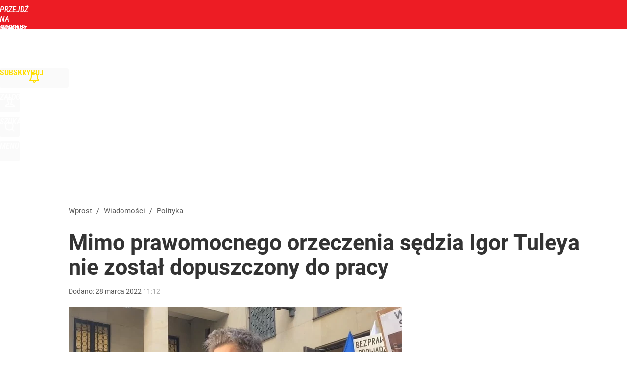

--- FILE ---
content_type: text/html; charset=UTF-8
request_url: https://www.wprost.pl/hits.php
body_size: -329
content:
{"share_get":{"count":0,"schema":"wprost"},"display_set":{"set":1,"event_set":{"display":1},"count":4,"tsht":1769450634,"pt":null,"dt":"d","schema":"wprost"},"message_get":{"error":2,"message":0,"schema":"wprost"}}

--- FILE ---
content_type: text/plain; charset=utf-8
request_url: https://api.deep.bi/v1/streams/j7odeRmIZNFp/events
body_size: -71
content:
mkvh80ar-3jf2fso